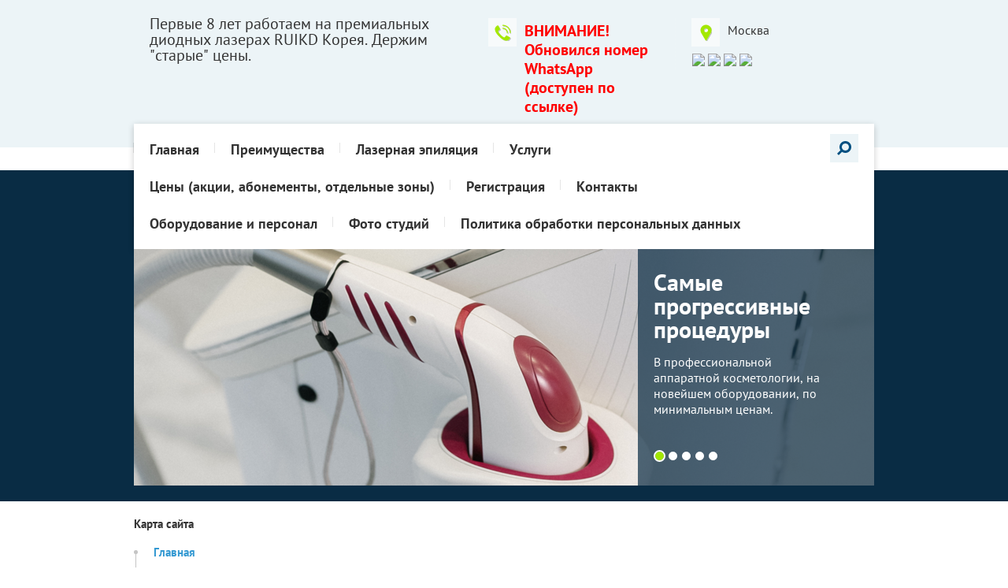

--- FILE ---
content_type: text/html; charset=utf-8
request_url: https://db-club.ru/karta-sayta
body_size: 7012
content:
<!doctype html>
<html lang="ru">
<head>
<meta charset="utf-8">
<meta name="robots" content="all"/>
<title>Карта сайта</title>
<meta name="description" content="Карта сайта">
<meta name="keywords" content="Карта сайта">
<meta name="SKYPE_TOOLBAR" content="SKYPE_TOOLBAR_PARSER_COMPATIBLE">
<meta name="viewport" content="width=device-width, initial-scale=1.0, maximum-scale=1.0, user-scalable=no">
<meta name="format-detection" content="telephone=no">
<meta http-equiv="x-rim-auto-match" content="none">
<link rel="stylesheet" href="/t/v808/images/theme0/styles.scss.css">
<link rel="stylesheet" href="/g/css/styles_articles_tpl.css">
<script src="/g/libs/jquery/1.10.2/jquery.min.js"></script>
<link rel='stylesheet' type='text/css' href='/shared/highslide-4.1.13/highslide.min.css'/>
<script type='text/javascript' src='/shared/highslide-4.1.13/highslide-full.packed.js'></script>
<script type='text/javascript'>
hs.graphicsDir = '/shared/highslide-4.1.13/graphics/';
hs.outlineType = null;
hs.showCredits = false;
hs.lang={cssDirection:'ltr',loadingText:'Загрузка...',loadingTitle:'Кликните чтобы отменить',focusTitle:'Нажмите чтобы перенести вперёд',fullExpandTitle:'Увеличить',fullExpandText:'Полноэкранный',previousText:'Предыдущий',previousTitle:'Назад (стрелка влево)',nextText:'Далее',nextTitle:'Далее (стрелка вправо)',moveTitle:'Передвинуть',moveText:'Передвинуть',closeText:'Закрыть',closeTitle:'Закрыть (Esc)',resizeTitle:'Восстановить размер',playText:'Слайд-шоу',playTitle:'Слайд-шоу (пробел)',pauseText:'Пауза',pauseTitle:'Приостановить слайд-шоу (пробел)',number:'Изображение %1/%2',restoreTitle:'Нажмите чтобы посмотреть картинку, используйте мышь для перетаскивания. Используйте клавиши вперёд и назад'};</script>

            <!-- 46b9544ffa2e5e73c3c971fe2ede35a5 -->
            <script src='/shared/s3/js/lang/ru.js'></script>
            <script src='/shared/s3/js/common.min.js'></script>
        <link rel='stylesheet' type='text/css' href='/shared/s3/css/calendar.css' /><link rel="icon" href="/favicon.ico" type="image/x-icon">

<!--s3_require-->
<link rel="stylesheet" href="/g/basestyle/1.0.1/sitemap/sitemap.css" type="text/css"/>
<link rel="stylesheet" href="/g/basestyle/1.0.1/sitemap/sitemap.blue.css" type="text/css"/>
<script type="text/javascript" src="/g/basestyle/1.0.1/sitemap/sitemap.js" async></script>
<!--/s3_require-->

<link rel='stylesheet' type='text/css' href='/t/images/__csspatch/1/patch.css'/>

<!--s3_goal-->
<script src="/g/s3/goal/1.0.0/s3.goal.js"></script>
<script>new s3.Goal({map:{"190506":{"goal_id":"190506","object_id":"4779106","event":"submit","system":"metrika","label":"zakaz","code":"anketa"},"198106":{"goal_id":"198106","object_id":"5272506","event":"submit","system":"metrika","label":"zakaz","code":"anketa"},"198306":{"goal_id":"198306","object_id":"8739706","event":"submit","system":"metrika","label":"zakaz","code":"anketa"},"198506":{"goal_id":"198506","object_id":"8792906","event":"submit","system":"metrika","label":"zakaz","code":"anketa"},"387106":{"goal_id":"387106","object_id":"1160016","event":"submit","system":"metrika","label":"zakaz","code":"anketa"},"495306":{"goal_id":"495306","object_id":"8186306","event":"submit","system":"metrika","label":"zakaz","code":"anketa"},"495506":{"goal_id":"495506","object_id":"8186506","event":"submit","system":"metrika","label":"zakaz","code":"anketa"},"495706":{"goal_id":"495706","object_id":"8186706","event":"submit","system":"metrika","label":"zakaz","code":"anketa"},"667501":{"goal_id":"667501","object_id":"18107701","event":"submit","system":"metrika","label":"zakaz","code":"anketa"}}, goals: [], ecommerce:[]});</script>
<!--/s3_goal-->

<script type='text/javascript' src="/g/s3/misc/eventable/0.0.1/s3.eventable.js"></script>
<script type='text/javascript' src="/g/s3/misc/math/0.0.1/s3.math.js"></script>
<script type='text/javascript' src="/g/s3/menu/allin/0.0.2/s3.menu.allin.js"></script>
<script src="/t/v808/images/js/owl.carousel.min.js" charset="utf-8"></script>
<script src="/t/v808/images/js/main.js" charset="utf-8"></script>

<!-- Facebook Pixel Code -->
<script>
!function(f,b,e,v,n,t,s)
{if(f.fbq)return;n=f.fbq=function(){n.callMethod?
n.callMethod.apply(n,arguments):n.queue.push(arguments)};
if(!f._fbq)f._fbq=n;n.push=n;n.loaded=!0;n.version='2.0';
n.queue=[];t=b.createElement(e);t.async=!0;
t.src=v;s=b.getElementsByTagName(e)[0];
s.parentNode.insertBefore(t,s)}(window, document,'script',
'https://connect.facebook.net/en_US/fbevents.js');
fbq('init', '706877980161147');
fbq('track', 'PageView');
    fbq('t')track', 'CompleteRegistration');
    fbq('track', 'Contact');
    fbq('track', 'Search');
    fbq('track', 'ViewContent');  
</script>
<noscript><img height="1" width="1" style="display:none"
src="https://www.facebook.com/tr?id=706877980161147&ev=PageView&noscript=1"
/></noscript>
<!-- End Facebook Pixel Code -->

            <script src="https://api-maps.yandex.ru/2.0-stable/?load=package.full&lang=ru" type="text/javascript"></script>
    
 	<link rel="stylesheet" href="/t/v808/images/theme0/styles.scss.css">

<!--[if lt IE 10]>
<script src="/g/libs/ie9-svg-gradient/0.0.1/ie9-svg-gradient.min.js"></script>
<script src="/g/libs/jquery-placeholder/2.0.7/jquery.placeholder.min.js"></script>
<script src="/g/libs/jquery-textshadow/0.0.1/jquery.textshadow.min.js"></script>
<script src="/g/s3/misc/ie/0.0.1/ie.js"></script>
<![endif]-->
<!--[if lt IE 9]>
<script src="/g/libs/html5shiv/html5.js"></script>
<![endif]-->
<link rel="stylesheet" href="/t/v808/images/site.addons.scss.css">
<link rel="stylesheet" href="/t/v808/images/css/bdr.addons.scss.css">

<script type="text/javascript">!function(){var t=document.createElement("script");t.type="text/javascript",t.async=!0,t.src='https://vk.com/js/api/openapi.js?169',t.onload=function(){VK.Retargeting.Init("VK-RTRG-1234650-ekGHQ"),VK.Retargeting.Hit()},document.head.appendChild(t)}();</script><noscript><img src="https://vk.com/rtrg?p=VK-RTRG-1234650-ekGHQ" style="position:fixed; left:-999px;" alt=""/></noscript>

</head>
<body>
	<div class="site-wrapper">
		<header role="banner" class="site-header">
			<div class="site-header-inner clear-self">
				<div class="header-left-part">
										<div class="site-activity">Первые 8 лет работаем на премиальных диодных лазерах RUIKD Корея. Держим &quot;старые&quot; цены.</div>				</div>
								<div  class="header-address">
					<a class="address-link" href="#myMap" >
					Москва
					</a>
								        <div class="social-wrap">
			            			            <a href="https://instagram.com/dolin_beauty_club?igshid=131l2v5n8o2cu" target="_blank">
			                <img src="/thumb/2/rUggGE7c166WxGfxRDOmBg/30c30/d/fgs16_instagram_square.svg" alt="Instagram" />
			            </a>
			            			            <a href="https://vk.com/dolin_beauty_club" target="_blank">
			                <img src="/thumb/2/z8BTdFYskY2ZfBe9gVqUoQ/30c30/d/fgs16_vk-cl-bg.svg" alt="VK" />
			            </a>
			            			            <a href="https://t.me/DOLINBEAUTYCLUB" target="_blank">
			                <img src="/thumb/2/i90CWViBdAp_RadA8W3BAA/30c30/d/fgs16_telegram-cl-bg.svg" alt="Telegramm" />
			            </a>
			            			            <a href="https://wa.me/79030072999" target="_blank">
			                <img src="/thumb/2/bibbq3JCbRV95CE2psBNJg/30c30/d/fgs16_whatsapp-cl-bg.svg" alt="whatsApp" />
			            </a>
			            			        </div>
			        				</div>
												<div class="header-phone">
					<span style="color: red;">ВНИМАНИЕ! Обновился номер WhatsApp (доступен по ссылке)</span>
				</div>
							</div>
		</header> <!-- .site-header -->

		<div class="site-container-wrapper">
			<nav class="top-menu-wrapper clear-self">
				<a href="#" class="mobile-menu-button"></a>
				<div class="top-menu-container">
					<div class="top-menu-container-in">
						<a href="#" class="close-menu"></a>
						<nav >
							<form action="/search" method="get"  class="search-form clear-self" >
								<input type="submit" class="search-button" value="" />
								<input name="search" type="text" class="search-text" onblur="this.value=this.value==''?'Поиск по сайту':this.value" onfocus="this.value=this.value=='Поиск по сайту'?'':this.value;" value="Поиск по сайту" />
							<re-captcha data-captcha="recaptcha"
     data-name="captcha"
     data-sitekey="6LcYvrMcAAAAAKyGWWuW4bP1De41Cn7t3mIjHyNN"
     data-lang="ru"
     data-rsize="invisible"
     data-type="image"
     data-theme="light"></re-captcha></form>
						</nav>
													<ul class="top-menu"><li><a href="/" >Главная</a></li><li><a href="/o-kompanii" >Преимущества</a></li><li><a href="https://db-club.ru/dbc-promo" >Лазерная эпиляция</a></li><li><a href="/uslugi" >Услуги</a><ul class="level-2"><li><a href="/lazernaya-epilyatsiya" >Лазерная эпиляция на диодном лазере Lamis XL от RUIKD (Южная Корея). Записывайтесь на комплексы!</a></li><li><a href="/resolady_ruikd"  target="_blank">RESOLADY</a></li><li><a href="/lazernoye-omolozheniye" >Лазерное омоложение на диодном лазере от RUIKD (Южная Корея)</a></li><li><a href="/karamelnaya-epilyaciya-na-paste-monochrome" >Карамельная эпиляция на пасте "Monochrome"</a></li></ul></li><li><a href="/prays" >Цены (акции, абонементы, отдельные зоны)</a></li><li><a href="/user" >Регистрация</a></li><li><a href="/kontakty" >Контакты</a></li><li><a href="/oborudovaniye" >Оборудование и персонал</a></li><li><a href="/foto-studiy" >Фото студий</a></li><li><a href="/politika-obrabotki-personalnyh-dannyh"  target="_blank">Политика обработки персональных данных</a></li></ul>											</div>
				</div>
			</nav>
						<div class="slider-wrapper">
				<div class="slider-inner">
					<div class="slider-main">
												<div class="slide"><img src="/thumb/2/at5M6dhNW0PUX2bHqPcXrQ/940c300/d/0e3816f0-99fa-4a99-88a0-1d27dd3615af.png" alt="Слайд 1"></div>
												<div class="slide"><img src="/thumb/2/mLK4kz9hnxib9NcLMrPCug/940c300/d/eb8e67f0-da0f-4132-a125-ba1cd3c80605.png" alt="слайд 2"></div>
												<div class="slide"><img src="/thumb/2/soQY1U8hAiVmGzdzRVcM6w/940c300/d/1d3fc02a-1e8c-44ac-a1ff-5220752a52e5.png" alt="слайд 3"></div>
												<div class="slide"><img src="/thumb/2/cm7rL_d1s3oA1mxT_XE2-A/940c300/d/197d5010-e708-4fbe-8a7e-83a908916d39.png" alt="слайд 4"></div>
												<div class="slide"><img src="/thumb/2/4cJPejtpMlYh5mkYa7SAQA/940c300/d/86c08349-8916-4977-a886-b3455f9fb621.png" alt="слайд 5"></div>
											</div>
										<div class="slider-text-wrapper">
						<div class="slider-text-inner">
							<div class="title">Самые прогрессивные процедуры</div>
							В профессиональной аппаратной косметологии, 
на новейшем оборудовании, 
по минимальным ценам.
						</div>
					</div>
									</div>
			</div>
						<div class="site-container-inner">
								<div class="content">
					<h1>Карта сайта</h1>



<div class="g-page g-page-sitemap">
	<ul class="g-sitemap">
								<li class="g-sitemap__item">
				<a href="//db-club.ru" class="g-sitemap__link g-sitemap__link--level-1">Главная</a>
																	</li>
															<li class="g-sitemap__item">
				<a href="/o-kompanii" class="g-sitemap__link g-sitemap__link--level-1">Преимущества</a>
																	</li>
															<li class="g-sitemap__item">
				<a href="https://db-club.ru/dbc-promo" class="g-sitemap__link g-sitemap__link--level-1">Лазерная эпиляция</a>
																	<ul class="g-sitemap">
										<li class="g-sitemap__item">
				<a href="https://db-club.ru/dbc-promo" class="g-sitemap__link g-sitemap__link--level-2">Лазерная эпиляция АКЦИИ</a>
																	</li>
											</ul></li>
															<li class="g-sitemap__item">
				<a href="/uslugi" class="g-sitemap__link g-sitemap__link--level-1">Услуги</a>
																	<ul class="g-sitemap">
										<li class="g-sitemap__item">
				<a href="/lazernaya-epilyatsiya" class="g-sitemap__link g-sitemap__link--level-2">Лазерная эпиляция на диодном лазере Lamis XL от RUIKD (Южная Корея). Записывайтесь на комплексы!</a>
																	</li>
															<li class="g-sitemap__item">
				<a href="/resolady_ruikd" class="g-sitemap__link g-sitemap__link--level-2">RESOLADY</a>
																	</li>
															<li class="g-sitemap__item">
				<a href="/lazernoye-omolozheniye" class="g-sitemap__link g-sitemap__link--level-2">Лазерное омоложение на диодном лазере от RUIKD (Южная Корея)</a>
																	</li>
															<li class="g-sitemap__item">
				<a href="/karamelnaya-epilyaciya-na-paste-monochrome" class="g-sitemap__link g-sitemap__link--level-2">Карамельная эпиляция на пасте "Monochrome"</a>
																	</li>
											</ul></li>
															<li class="g-sitemap__item">
				<a href="/prays" class="g-sitemap__link g-sitemap__link--level-1">Цены (акции, абонементы, отдельные зоны)</a>
																	</li>
															<li class="g-sitemap__item">
				<a href="/user" class="g-sitemap__link g-sitemap__link--level-1">Регистрация</a>
																	<ul class="g-sitemap">
										<li class="g-sitemap__item">
				<a href="/abonementy" class="g-sitemap__link g-sitemap__link--level-2">Абонементы</a>
																	</li>
											</ul></li>
															<li class="g-sitemap__item">
				<a href="/kontakty" class="g-sitemap__link g-sitemap__link--level-1">Контакты</a>
																	</li>
															<li class="g-sitemap__item">
				<a href="/oborudovaniye" class="g-sitemap__link g-sitemap__link--level-1">Оборудование и персонал</a>
																	</li>
															<li class="g-sitemap__item">
				<a href="/foto-studiy" class="g-sitemap__link g-sitemap__link--level-1">Фото студий</a>
																	</li>
															<li class="g-sitemap__item">
				<a href="/politika-obrabotki-personalnyh-dannyh" class="g-sitemap__link g-sitemap__link--level-1">Политика обработки персональных данных</a>
									</li>
	</ul>
	<ul class="g-sitemap">
						</li>
	</ul>
</div>
</div>	</div>
</div>
		<footer role="contentinfo" class="site-footer">
					        <script type="text/javascript">
		            mjsMap({data: [{name: "Dolin Beauty Club", coords: "55.732200, 37.620869", desc: "студии на Добрынинской"}, {name: "Dolin Beauty Club", coords: "55.777375, 37.579858", desc: "студии на Белорусской"}, {name: "Dolin Beauty Club", coords: "55.785715, 37.629926", desc: "студии на Проспекте Мира"}],zoom: "10",center: "55.770684, 37.646489",type: "",id: 'myMap'})
		        </script>
				<div id="myMap" class="map-bot" style="height: 267px"></div>
						<div class="footer-in clear-self">
									<div class="contacts-bottom">
						<div class="address-bottom">Москва</div>												<div class="phones-bottom">
							<span style="color: red;">ВНИМАНИЕ! Обновился номер WhatsApp (доступен по ссылке)</span>
						</div>
											</div>
								<div class="footer-right-part">
					<div class="site-copyright"><span style='font-size:14px;' class='copyright'><!--noindex-->Поддержка. <span style="text-decoration:underline; cursor: pointer;" onclick="javascript:window.open('https://megagr'+'oup.ru/?utm_referrer='+location.hostname)" class="copyright">Разработка сайтов</span> в Megagroup.<!--/noindex--></span></div>
					<div class="site-name-bottom"> &copy; 2017 - 2026 </div>
				</div>
				<div class="site-counters"><!--LiveInternet counter--><script type="text/javascript">
document.write("<a href='//www.liveinternet.ru/click' "+
"target=_blank><img src='//counter.yadro.ru/hit?t52.3;r"+
escape(document.referrer)+((typeof(screen)=="undefined")?"":
";s"+screen.width+"*"+screen.height+"*"+(screen.colorDepth?
screen.colorDepth:screen.pixelDepth))+";u"+escape(document.URL)+
";h"+escape(document.title.substring(0,150))+";"+Math.random()+
"' alt='' title='LiveInternet: показано число просмотров и"+
" посетителей за 24 часа' "+
"border='0' width='88' height='31'><\/a>")
</script><!--/LiveInternet-->
<script src="https://mssg.me/widget/dolin_beauty_club" async></script>

<!-- Yandex.Metrika informer -->
<a href="https://metrika.yandex.ru/stat/?id=70757632&amp;from=informer"
target="_blank" rel="nofollow"><img src="https://informer.yandex.ru/informer/70757632/3_1_FFFFFFFF_EFEFEFFF_0_pageviews"
style="width:88px; height:31px; border:0;" alt="Яндекс.Метрика" title="Яндекс.Метрика: данные за сегодня (просмотры, визиты и уникальные посетители)" class="ym-advanced-informer" data-cid="70757632" data-lang="ru" /></a>
<!-- /Yandex.Metrika informer -->

<!-- Yandex.Metrika counter -->
<script type="text/javascript" >
   (function(m,e,t,r,i,k,a){m[i]=m[i]||function(){(m[i].a=m[i].a||[]).push(arguments)};
   m[i].l=1*new Date();k=e.createElement(t),a=e.getElementsByTagName(t)[0],k.async=1,k.src=r,a.parentNode.insertBefore(k,a)})
   (window, document, "script", "https://mc.yandex.ru/metrika/tag.js", "ym");

   ym(70757632, "init", {
        clickmap:true,
        trackLinks:true,
        accurateTrackBounce:true,
        webvisor:true
   });
</script>
<noscript><div><img src="https://mc.yandex.ru/watch/70757632" style="position:absolute; left:-9999px;" alt="" /></div></noscript>
<!-- /Yandex.Metrika counter -->
<!--__INFO2026-01-01 01:30:23INFO__-->
</div>			</div>
		</footer> <!-- .site-footer -->
	</div>
	<script src="/t/v808/images/js/flexFix.js"></script>
	<script src="/t/v808/images/js/smooth_anchor_link_scroll.js"></script>

<!-- assets.bottom -->
<!-- </noscript></script></style> -->
<script src="/my/s3/js/site.min.js?1766735747" ></script>
<script src="/my/s3/js/site/defender.min.js?1766735747" ></script>
<script src="https://cp.onicon.ru/loader/5a1ffc5b286688f9088b459a.js" data-auto async></script>
<script >/*<![CDATA[*/
var megacounter_key="11371e6ed04d8a67e84fd1f1790ff795";
(function(d){
    var s = d.createElement("script");
    s.src = "//counter.megagroup.ru/loader.js?"+new Date().getTime();
    s.async = true;
    d.getElementsByTagName("head")[0].appendChild(s);
})(document);
/*]]>*/</script>
<script >/*<![CDATA[*/
$ite.start({"sid":1821817,"vid":1832790,"aid":2155968,"stid":4,"cp":21,"active":true,"domain":"db-club.ru","lang":"ru","trusted":false,"debug":false,"captcha":3,"onetap":[{"provider":"vkontakte","provider_id":"51959687","code_verifier":"RiEBhyZmhl2YhyMZNMTzNIWMTYOMGmDmkJzIwQWmjwO"}]});
/*]]>*/</script>
<!-- /assets.bottom -->
</body>
</html>
</body>
<!-- ID -->
</html>

--- FILE ---
content_type: text/css
request_url: https://db-club.ru/g/basestyle/1.0.1/sitemap/sitemap.css
body_size: 940
content:
:root{--g-base-font-size:15px;--g-base-font-family:Arial,Helvetica,sans-serif;--g-base-font-line:20px;--g-base-font-size-un-1:calc(var(--g-base-font-size) - 1px);--g-base-font-size-un-2:calc(var(--g-base-font-size) - 2px);--g-base-font-size-un-3:calc(var(--g-base-font-size) - 3px);--g-base-button-color-text:#fff;--g-base-color-white:#fff;--g-base-color-link:#15c;--g-base-color-link-l-5:#135fe4;--g-base-color-link-l-15:#3b7cef;--g-base-color-link-l-20:#528cf1;--g-base-color-link-l-35:#99bbf7;--g-base-color-link-d-5:#0f4bb4;--g-base-color-link-o-30:rgba(17,85,204,0.3);--g-base-color-link-o-40:rgba(17,85,204,0.4);--g-base-color-link-o-50:rgba(17,85,204,0.5);--g-base-color-link-o-60:rgba(17,85,204,0.6);--g-base-color-link-blend-10:#e7eefa;--g-base-color-link-blend-25:#c4d5f2;--g-base-color-link-fade-out-40:rgba(17,85,204,0.6);--g-base-color-link-fade-out-60:rgba(17,85,204,0.4);--g-base-color-link-fade-out-80:rgba(17,85,204,0.2);--g-base-color-grey:gray;--g-base-color-grey-l-9:#979797;--g-base-color-grey-l-18:#aeaeae;--g-base-color-grey-l-27:#c5c5c5;--g-base-color-grey-l-36:#dcdcdc;--g-base-color-grey-l-45:#f3f3f3;--g-base-color-grey-l-46:#f5f5f5;--g-base-color-grey-d-5:#737373;--g-base-color-grey-d-30:#343434;--g-base-color-border:var(--g-base-color-grey-l-27);--g-base-color-border-l-9:#dcdcdc;--g-base-color-border-l-13:#e6e6e6;--g-base-color-border-l-20:#f8f8f8;--g-base-color-text:#484848;--g-base-color-text-l-20:#7b7b7b;--g-base-color-text-l-23:#838383;--g-base-color-text-l-32:#9a9a9a;--g-base-color-text-l-47:silver;--g-base-color-text-l-66:#f0f0f0;--g-base-color-text-light:#fff;--g-base-color-text-d-8:#333;--g-base-color-text-d-15:#222;--g-base-color-text-d-53:#000;--g-base-color-text-dark:#000;--g-base-color-error:red;--g-base-color-error-fade-out-60:rgba(255,0,0,0.4);--g-base-color-note:#fdf8bc;--g-base-color-disabled:var(--g-base-color-grey-l-9);--g-base-color-fill:var(--g-base-color-grey-l-45);--g-sitemap-font-size:var(--g-base-font-size);--g-sitemap-size-dot:5px;--g-sitemap-size-line:1px;--g-sitemap-size-space-between-line:30px;--g-sitemap-size-margin-item-left:-5px;--g-sitemap-line-pos-left:2px;--g-sitemap-dot-pos-left:-25px;--g-sitemap-line-color:var(--g-base-color-grey-l-27);--g-sitemap-dot-color:var(--g-base-color-grey-l-27);--g-sitemap-dot-margin-top:-2.5px}.g-sitemap{margin:0;padding:0;list-style:none;font-size:var(--g-sitemap-font-size);line-height:0}.g-sitemap__item{position:relative;overflow:hidden;line-height:1.2em;padding-left:var(--g-sitemap-size-space-between-line)}.g-sitemap__item::before{position:absolute;top:0;left:var(--g-sitemap-line-pos-left);display:block;width:var(--g-sitemap-size-line);height:9999px;content:'';background:var(--g-sitemap-line-color)}.g-sitemap__item:first-child::before{top:1.1em}.g-sitemap__item--level-1{font-size:1em}.g-sitemap__item--level-2{font-size:.9333em}.g-sitemap__item--level-3{font-size:.8667em}.g-sitemap__item:last-child::before{top:auto;bottom:calc(100% - 1.1em)}.g-sitemap__item:first-child:last-child::before{display:none}.g-sitemap__link{position:relative;left:var(--g-sitemap-size-margin-item-left);display:inline-block;margin:.5em 0;text-decoration:none}.g-sitemap__link::before{position:absolute;top:50%;left:var(--g-sitemap-dot-pos-left);display:block;width:var(--g-sitemap-size-dot);height:var(--g-sitemap-size-dot);margin-top:var(--g-sitemap-dot-margin-top);content:'';border-radius:50%;background:var(--g-sitemap-dot-color)}.g-sitemap__link--level-1{font-weight:700}.g-sitemap__link--level-2{font-weight:400}

--- FILE ---
content_type: text/css
request_url: https://db-club.ru/t/images/__csspatch/1/patch.css
body_size: 82
content:
html .edit-bottom { background-color: rgb(255, 255, 255); }
html .edit-bottom .text-part .edit-button a { background-color: rgb(208, 39, 2); }
html .edit-bottom .text-part .edit-button a:hover { background-image: linear-gradient(rgb(208, 2, 27), rgb(208, 2, 27)); }
html .edit-bottom .text-part .edit-button a:active { background-color: rgba(66, 91, 207, 0.85); }


--- FILE ---
content_type: text/css
request_url: https://db-club.ru/t/v808/images/site.addons.scss.css
body_size: 148
content:
.social-wrap {
  font-size: 0;
  margin: 20px 0 0 -45px; }
  .social-wrap.social-wrap2 {
    margin: 0; }
  .social-wrap a {
    display: inline-block;
    margin: 0 4px 4px 0;
    max-width: 30px; }
    .social-wrap a img {
      border: 0;
      max-width: 100%; }

.header-address.header-address2:before {
  display: none; }

@media (max-width: 700px) {
  .header-left-part {
    float: none; }

  .header-address {
    float: none;
    margin: 0 0 6px; } }


--- FILE ---
content_type: text/css
request_url: https://db-club.ru/t/v808/images/css/bdr.addons.scss.css
body_size: 42
content:
.header-address {
  display: block; }
  .header-address .address-link {
    text-decoration: none; }
    .header-address .address-link:hover {
      text-decoration: underline; }

h1 {
  font-size: 15px; }


--- FILE ---
content_type: application/javascript
request_url: https://db-club.ru/t/v808/images/js/smooth_anchor_link_scroll.js
body_size: 88
content:
$("body").on('click', '[href*="#"]', function (e) {
    var fixed_offset = 100;
    $('html,body').stop().animate({ scrollTop: $(this.hash).offset().top - fixed_offset }, 1000);
    e.preventDefault();
});

--- FILE ---
content_type: text/javascript
request_url: https://counter.megagroup.ru/11371e6ed04d8a67e84fd1f1790ff795.js?r=&s=1280*720*24&u=https%3A%2F%2Fdb-club.ru%2Fkarta-sayta&t=%D0%9A%D0%B0%D1%80%D1%82%D0%B0%20%D1%81%D0%B0%D0%B9%D1%82%D0%B0&fv=0,0&en=1&rld=0&fr=0&callback=_sntnl1767273571618&1767273571618
body_size: 96
content:
//:1
_sntnl1767273571618({date:"Thu, 01 Jan 2026 13:19:31 GMT", res:"1"})